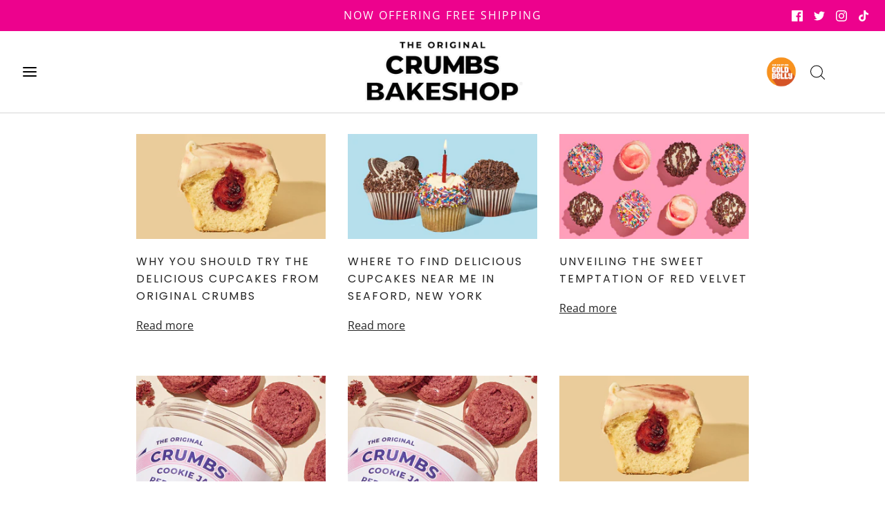

--- FILE ---
content_type: text/css
request_url: https://originalcrumbs.com/cdn/shop/t/24/assets/freegifts-main.css?v=158834408182407460161709217712
body_size: 1218
content:
.freegifts-main-container .d-flex{display:flex;flex-direction:column}.freegifts-main-container .product-item{text-align:center;border-radius:6px;margin:0 5px;justify-content:space-between}.freegifts-main-container .product-item .product-content{display:flex;flex-direction:column;text-align:center;background:#fff;padding:20px;border-radius:6px;justify-content:space-between;margin:auto;flex:1 1 auto}.freegifts-main-container .product-title{font-size:13px}.freegifts-main-container .btn-add-to-cart{margin-top:10px;background:#7367f0;padding:10px 0;border-radius:6px;color:#fff;text-decoration:none;border:none!important;outline:none;cursor:pointer}.freegifts-main-container #fg-gift-items{padding-bottom:15px}.freegifts-main-container .glider-track{margin:auto}.freegifts-main-container .glider-next,.freegifts-main-container .glider-prev{font-size:28px}.freegifts-main-container .nav:focus,#sca-gift-thumbnail .nav:focus{color:unset}.freegifts-main-container .nav{padding:0 5px}.freegifts-main-container .nav.right-nav{right:-10px}.freegifts-main-container .nav.left-nav{left:-10px}.freegifts-main-container .left-nav,.freegifts-main-container .right-nav{justify-content:center}.freegifts-main-container button.btn-nav-slide{left:unset;right:unset;top:50%;width:28px;height:28px;border-radius:29px;background:#d1d0d6ab;font-size:15px;outline:none;box-shadow:0 5px 20px #bc9e9e7f;transition:all .05s ease-in-out;min-width:2rem;line-height:1.1}.freegifts-main-container .slide-container{width:100%;background:#f8f8f8;font-family:Montserrat,sans-serif;flex-direction:row;border-radius:10px;padding:0 10px}.freegifts-main-container .fg-section-title{font-size:28px;font-weight:500;padding:10px 0 15px;text-align:center}.freegifts-main-container .dots,.freegifts-main-container .glider-dots{padding-bottom:15px}.freegifts-main-container span.msg,.freegifts-main-container span.choose{color:#555;padding:5px 0 10px;display:inherit}.freegifts-main-container .dropdown{width:100%;background-color:#fff;border-radius:6px;box-shadow:0 0 2px #ccc;transition:all .5s ease;position:relative;font-size:14px;color:#b9b9c3;height:100%;text-align:left;margin-top:10px;outline:none}.freegifts-main-container .dropdown .select{cursor:pointer;display:block;padding:10px}.freegifts-main-container .dropdown .select>i{font-size:13px;color:#888;cursor:pointer;transition:all .3s ease-in-out;float:right;line-height:20px}.freegifts-main-container .dropdown:hover{box-shadow:0 0 4px #ccc}.freegifts-main-container .dropdown:active{background-color:#f8f8f8}.freegifts-main-container .dropdown.active:hover,.freegifts-main-container .dropdown.active{box-shadow:0 0 4px #ccc;border-radius:2px 2px 0 0;background-color:#f8f8f8}.freegifts-main-container .dropdown.active .select>i{transform:rotate(-90deg)}.freegifts-main-container .dropdown .dropdown-menu{position:absolute;background-color:#fff;width:100%;left:0;top:auto;box-shadow:0 0 8px #ccc;border-radius:0 1px 2px 2px;overflow:hidden;display:none;max-height:144px;overflow-y:auto;z-index:9;padding:0;list-style:none;bottom:40px;margin:0;margin-block-start:0;margin-block-end:10px;margin-inline-start:0;margin-inline-end:0;padding-inline-start:0}.freegifts-main-container .dropdown .dropdown-menu li{padding:10px;transition:all .2s ease-in-out;cursor:pointer;color:#6e6b7b}.freegifts-main-container .dropdown .dropdown-menu li:hover{background-color:#7367f0;color:#fff}.freegifts-main-container .dropdown .dropdown-menu li:active{background-color:#e2e2e2}.freegifts-main-container .dropdown .dropdown-menu.d-block{display:block}.freegifts-main-container .d-flex.price-section{flex-direction:row;flex-wrap:wrap;justify-content:space-around}.freegifts-main-container .gift-price{color:#ea5455}.freegifts-main-container span.selected-variant.active{color:#6e6b7b}.freegifts-main-container a.gift-original-url{color:#000;text-decoration:none}.freegifts-main-container a.gift-original-url .product-item-thumbnail{max-height:150px}.freegifts-main-container .slide-container .brand-mark{display:block!important;background:#d9d9d9;text-align:center;font-size:11px;font-family:Montserrat,Helvetica,Arial,serif;padding:2px;color:#5e5873;box-sizing:border-box;margin:0 -10px;border-bottom-left-radius:5px;border-bottom-right-radius:5px;font-weight:100}.freegifts-main-container .slide-container .brand-mark a{color:#5e5873}@media screen and (max-width: 1200px){.freegifts-main-container a.gift-original-url .product-item-thumbnail{max-height:125px}}@media screen and (max-width: 992px){.freegifts-main-container a.gift-original-url .product-item-thumbnail{max-height:100px}}#freegifts-main-popup-container.sca-modal-fg{display:block;max-width:unset!important;width:100%;position:fixed;top:0;left:0;right:0;bottom:0;background:#0000004d;visibility:hidden!important;opacity:0;transition:all .35s ease-in}#freegifts-main-popup-container.sca-modal-fg.sca-is-visible-fg{visibility:visible!important;opacity:1;z-index:999999999999;background:#0000009c}#freegifts-main-popup-container .sca-modal-dialog-fg{position:relative;width:60%!important;height:fit-content;border-radius:5px;overflow:initial;cursor:default;top:50%;left:50%;transform:translate(-50%,-50%);margin:unset!important}#freegifts-main-popup-container .sca-close-modal-fg{position:absolute;right:-10px;top:-10px;color:#fff;background-color:#000;border-radius:50%;width:25px;min-width:auto!important;max-width:unset!important;height:25px;min-height:auto!important;max-height:unset!important;padding:0;box-shadow:0 5px 20px #22292f1a;cursor:pointer;border:none;outline:none;letter-spacing:0}#freegifts-main-popup-container .product-item .product-content{width:100%;max-width:250px}@media screen and (max-width: 768px){#freegifts-main-popup-container .sca-modal-dialog-fg{width:90%!important}}#freegifts-main-popup-container[data-animation] .sca-modal-dialog-fg{opacity:0;transition:all .8s cubic-bezier(.51,.92,.24,1.15)}#freegifts-main-popup-container[data-animation].sca-is-visible-fg .sca-modal-dialog-fg{opacity:1;transition-delay:.2s}#freegifts-main-popup-container[data-animation=slideInOutTop] .sca-modal-dialog-fg{transform:translate(-50%,-200vh)}#freegifts-main-popup-container[data-animation=slideInOutTop].sca-is-visible-fg .sca-modal-dialog-fg{transform:translate(-50%,-50%)}#add-gift-success-toast .title-add-gift-success{margin:3px 0;color:#28c76f;font-weight:600}#add-gift-success-toast.toast{display:none;position:absolute;right:-500px;background-color:#fff;border-radius:6px;padding:10px 30px;border:1px solid #28c76f;opacity:0;transition:all 1s ease-out}#add-gift-success-toast.toast-active{display:flex!important;right:80px;top:20px;z-index:9999999!important;opacity:1!important}#sca-gift-icon .sca-gift-icon-img{position:absolute;top:0;left:100%;width:50px;height:auto}#sca-gift-thumbnail{margin-bottom:10px}#sca-gift-thumbnail .sca-gift-image{width:50px}.sca-gift-icon-collection-page .sca-gift-icon-collection-img{position:absolute;top:0;right:0;width:50px;height:auto}.content-promotion-message{text-align:center;margin:0!important;font-weight:700}#fg-gift-thumbnail-title{margin:10px 0}#fg-gift-thumbnail-title .product-item{min-width:unset!important;display:flex;margin-right:10px}.sca-spinner-border{--bs-spinner-width: 2rem;--bs-spinner-height: 2rem;--bs-spinner-vertical-align: -.125em;--bs-spinner-border-width: .25em;--bs-spinner-animation-speed: .75s;--bs-spinner-animation-name: sca-spinner;border:var(--bs-spinner-border-width) solid currentcolor;border-right-color:#0000;display:inline-block;width:var(--bs-spinner-width);height:var(--bs-spinner-height);vertical-align:var(--bs-spinner-vertical-align);border-radius:50%;animation:var(--bs-spinner-animation-speed) linear infinite var(--bs-spinner-animation-name)}.sca-spinner-border .sca-loading{position:absolute!important;width:1px!important;height:1px!important;padding:0!important;margin:-1px!important;overflow:hidden!important;clip:rect(0,0,0,0)!important;white-space:nowrap!important;border:0!important}@keyframes sca-spinner{to{transform:rotate(360deg)}}
/*# sourceMappingURL=/cdn/shop/t/24/assets/freegifts-main.css.map?v=158834408182407460161709217712 */
